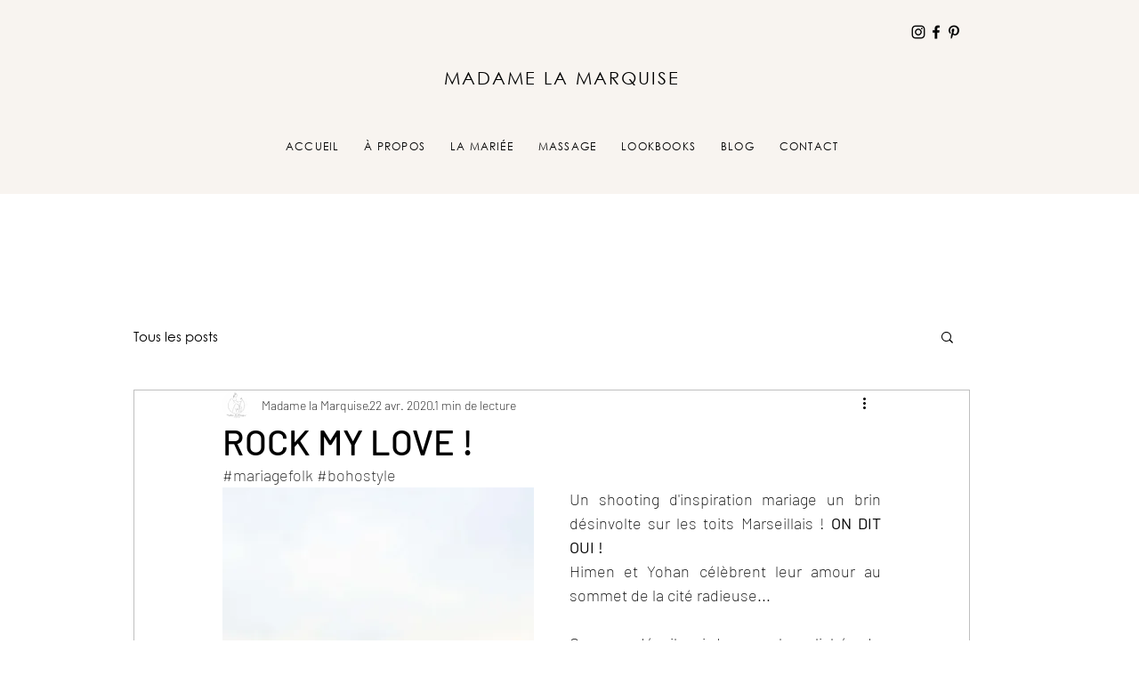

--- FILE ---
content_type: text/css; charset=utf-8
request_url: https://www.madamelamarquisemakeup.com/_serverless/pro-gallery-css-v4-server/layoutCss?ver=2&id=74i5i-not-scoped&items=3327_3610_5415%7C3463_5444_3630%7C3617_3541_5312%7C3539_5260_3506%7C3485_5616_3744%7C3435_2980_4469%7C3502_3744_5616%7C3436_2979_4468%7C3626_5616_3744%7C3564_5307_3539%7C3457_5304_3536%7C3494_5223_3481%7C3724_4111_2741%7C3809_2861_4293%7C3849_4708_3138%7C3602_3065_4597%7C3540_5616_3744%7C3567_5419_3613%7C3529_5433_3622%7C3802_3217_4826&container=1412_740_1917_720&options=gallerySizeType:px%7CenableInfiniteScroll:true%7CtitlePlacement:SHOW_ON_HOVER%7CimageMargin:20%7CgalleryLayout:0%7CisVertical:true%7CgallerySizePx:300%7CcubeType:fill%7CgalleryThumbnailsAlignment:none
body_size: -112
content:
#pro-gallery-74i5i-not-scoped [data-hook="item-container"][data-idx="0"].gallery-item-container{opacity: 1 !important;display: block !important;transition: opacity .2s ease !important;top: 0px !important;left: 0px !important;right: auto !important;height: 540px !important;width: 360px !important;} #pro-gallery-74i5i-not-scoped [data-hook="item-container"][data-idx="0"] .gallery-item-common-info-outer{height: 100% !important;} #pro-gallery-74i5i-not-scoped [data-hook="item-container"][data-idx="0"] .gallery-item-common-info{height: 100% !important;width: 100% !important;} #pro-gallery-74i5i-not-scoped [data-hook="item-container"][data-idx="0"] .gallery-item-wrapper{width: 360px !important;height: 540px !important;margin: 0 !important;} #pro-gallery-74i5i-not-scoped [data-hook="item-container"][data-idx="0"] .gallery-item-content{width: 360px !important;height: 540px !important;margin: 0px 0px !important;opacity: 1 !important;} #pro-gallery-74i5i-not-scoped [data-hook="item-container"][data-idx="0"] .gallery-item-hover{width: 360px !important;height: 540px !important;opacity: 1 !important;} #pro-gallery-74i5i-not-scoped [data-hook="item-container"][data-idx="0"] .item-hover-flex-container{width: 360px !important;height: 540px !important;margin: 0px 0px !important;opacity: 1 !important;} #pro-gallery-74i5i-not-scoped [data-hook="item-container"][data-idx="0"] .gallery-item-wrapper img{width: 100% !important;height: 100% !important;opacity: 1 !important;} #pro-gallery-74i5i-not-scoped [data-hook="item-container"][data-idx="1"].gallery-item-container{opacity: 1 !important;display: block !important;transition: opacity .2s ease !important;top: 0px !important;left: 380px !important;right: auto !important;height: 240px !important;width: 360px !important;} #pro-gallery-74i5i-not-scoped [data-hook="item-container"][data-idx="1"] .gallery-item-common-info-outer{height: 100% !important;} #pro-gallery-74i5i-not-scoped [data-hook="item-container"][data-idx="1"] .gallery-item-common-info{height: 100% !important;width: 100% !important;} #pro-gallery-74i5i-not-scoped [data-hook="item-container"][data-idx="1"] .gallery-item-wrapper{width: 360px !important;height: 240px !important;margin: 0 !important;} #pro-gallery-74i5i-not-scoped [data-hook="item-container"][data-idx="1"] .gallery-item-content{width: 360px !important;height: 240px !important;margin: 0px 0px !important;opacity: 1 !important;} #pro-gallery-74i5i-not-scoped [data-hook="item-container"][data-idx="1"] .gallery-item-hover{width: 360px !important;height: 240px !important;opacity: 1 !important;} #pro-gallery-74i5i-not-scoped [data-hook="item-container"][data-idx="1"] .item-hover-flex-container{width: 360px !important;height: 240px !important;margin: 0px 0px !important;opacity: 1 !important;} #pro-gallery-74i5i-not-scoped [data-hook="item-container"][data-idx="1"] .gallery-item-wrapper img{width: 100% !important;height: 100% !important;opacity: 1 !important;} #pro-gallery-74i5i-not-scoped [data-hook="item-container"][data-idx="2"].gallery-item-container{opacity: 1 !important;display: block !important;transition: opacity .2s ease !important;top: 260px !important;left: 380px !important;right: auto !important;height: 540px !important;width: 360px !important;} #pro-gallery-74i5i-not-scoped [data-hook="item-container"][data-idx="2"] .gallery-item-common-info-outer{height: 100% !important;} #pro-gallery-74i5i-not-scoped [data-hook="item-container"][data-idx="2"] .gallery-item-common-info{height: 100% !important;width: 100% !important;} #pro-gallery-74i5i-not-scoped [data-hook="item-container"][data-idx="2"] .gallery-item-wrapper{width: 360px !important;height: 540px !important;margin: 0 !important;} #pro-gallery-74i5i-not-scoped [data-hook="item-container"][data-idx="2"] .gallery-item-content{width: 360px !important;height: 540px !important;margin: 0px 0px !important;opacity: 1 !important;} #pro-gallery-74i5i-not-scoped [data-hook="item-container"][data-idx="2"] .gallery-item-hover{width: 360px !important;height: 540px !important;opacity: 1 !important;} #pro-gallery-74i5i-not-scoped [data-hook="item-container"][data-idx="2"] .item-hover-flex-container{width: 360px !important;height: 540px !important;margin: 0px 0px !important;opacity: 1 !important;} #pro-gallery-74i5i-not-scoped [data-hook="item-container"][data-idx="2"] .gallery-item-wrapper img{width: 100% !important;height: 100% !important;opacity: 1 !important;} #pro-gallery-74i5i-not-scoped [data-hook="item-container"][data-idx="3"]{display: none !important;} #pro-gallery-74i5i-not-scoped [data-hook="item-container"][data-idx="4"]{display: none !important;} #pro-gallery-74i5i-not-scoped [data-hook="item-container"][data-idx="5"]{display: none !important;} #pro-gallery-74i5i-not-scoped [data-hook="item-container"][data-idx="6"]{display: none !important;} #pro-gallery-74i5i-not-scoped [data-hook="item-container"][data-idx="7"]{display: none !important;} #pro-gallery-74i5i-not-scoped [data-hook="item-container"][data-idx="8"]{display: none !important;} #pro-gallery-74i5i-not-scoped [data-hook="item-container"][data-idx="9"]{display: none !important;} #pro-gallery-74i5i-not-scoped [data-hook="item-container"][data-idx="10"]{display: none !important;} #pro-gallery-74i5i-not-scoped [data-hook="item-container"][data-idx="11"]{display: none !important;} #pro-gallery-74i5i-not-scoped [data-hook="item-container"][data-idx="12"]{display: none !important;} #pro-gallery-74i5i-not-scoped [data-hook="item-container"][data-idx="13"]{display: none !important;} #pro-gallery-74i5i-not-scoped [data-hook="item-container"][data-idx="14"]{display: none !important;} #pro-gallery-74i5i-not-scoped [data-hook="item-container"][data-idx="15"]{display: none !important;} #pro-gallery-74i5i-not-scoped [data-hook="item-container"][data-idx="16"]{display: none !important;} #pro-gallery-74i5i-not-scoped [data-hook="item-container"][data-idx="17"]{display: none !important;} #pro-gallery-74i5i-not-scoped [data-hook="item-container"][data-idx="18"]{display: none !important;} #pro-gallery-74i5i-not-scoped [data-hook="item-container"][data-idx="19"]{display: none !important;} #pro-gallery-74i5i-not-scoped .pro-gallery-prerender{height:3520px !important;}#pro-gallery-74i5i-not-scoped {height:3520px !important; width:740px !important;}#pro-gallery-74i5i-not-scoped .pro-gallery-margin-container {height:3520px !important;}#pro-gallery-74i5i-not-scoped .pro-gallery {height:3520px !important; width:740px !important;}#pro-gallery-74i5i-not-scoped .pro-gallery-parent-container {height:3520px !important; width:760px !important;}